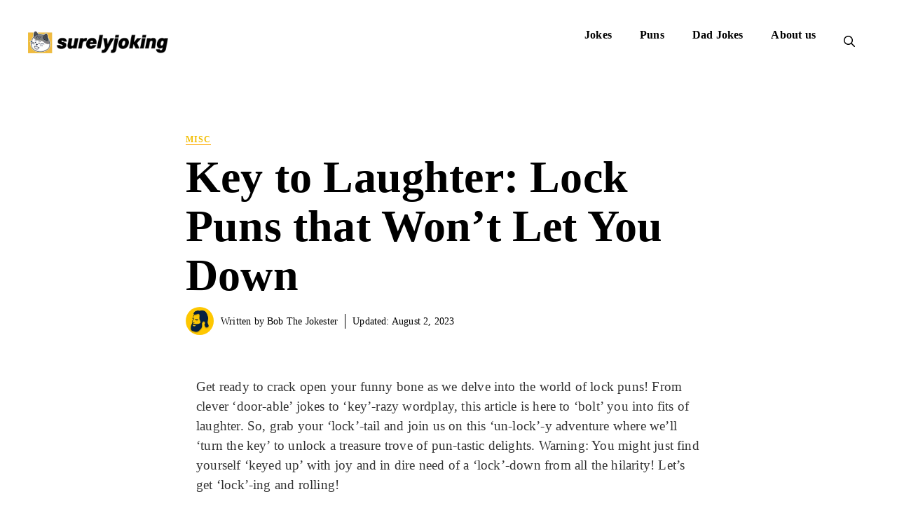

--- FILE ---
content_type: text/html; charset=UTF-8
request_url: https://surelyjoking.com/lock-puns/
body_size: 24250
content:
<!DOCTYPE html><html lang="en-US" prefix="og: https://ogp.me/ns#"><head><script data-no-optimize="1">var litespeed_docref=sessionStorage.getItem("litespeed_docref");litespeed_docref&&(Object.defineProperty(document,"referrer",{get:function(){return litespeed_docref}}),sessionStorage.removeItem("litespeed_docref"));</script> <meta charset="UTF-8"><meta name="viewport" content="width=device-width, initial-scale=1"><title>Key to Laughter: Lock Puns that Won&#039;t Let You Down</title><meta name="description" content="Get ready to crack open your funny bone as we delve into the world of lock puns!"/><meta name="robots" content="follow, index, max-snippet:-1, max-video-preview:-1, max-image-preview:large"/><link rel="canonical" href="https://surelyjoking.com/lock-puns/" /><meta property="og:locale" content="en_US" /><meta property="og:type" content="article" /><meta property="og:title" content="Key to Laughter: Lock Puns that Won&#039;t Let You Down" /><meta property="og:description" content="Get ready to crack open your funny bone as we delve into the world of lock puns!" /><meta property="og:url" content="https://surelyjoking.com/lock-puns/" /><meta property="og:site_name" content="Surely Joking" /><meta property="article:section" content="Misc" /><meta property="og:updated_time" content="2023-08-02T04:29:27+00:00" /><meta property="article:published_time" content="2023-07-27T09:56:18+00:00" /><meta property="article:modified_time" content="2023-08-02T04:29:27+00:00" /><meta name="twitter:card" content="summary_large_image" /><meta name="twitter:title" content="Key to Laughter: Lock Puns that Won&#039;t Let You Down" /><meta name="twitter:description" content="Get ready to crack open your funny bone as we delve into the world of lock puns!" /><meta name="twitter:label1" content="Written by" /><meta name="twitter:data1" content="Bob The Jokester" /><meta name="twitter:label2" content="Time to read" /><meta name="twitter:data2" content="6 minutes" /> <script type="application/ld+json" class="rank-math-schema-pro">{"@context":"https://schema.org","@graph":[{"@type":"Person","@id":"https://surelyjoking.com/#person","name":"Bob The Jokester","logo":{"@type":"ImageObject","@id":"https://surelyjoking.com/wp-content/uploads/2023/07/Dad-jokes-icon.png","@url":"https://surelyjoking.com/wp-content/uploads/2023/07/Dad-jokes-icon.png","@caption":"Bob The Jokester","@inLanguage":"en-US"},"image":{"@type":"ImageObject","@id":"https://surelyjoking.com/wp-content/uploads/2023/07/Dad-jokes-icon.png","@url":"https://surelyjoking.com/wp-content/uploads/2023/07/Dad-jokes-icon.png","@caption":"Bob The Jokester","@inLanguage":"en-US"},"sameAs":""},{"@type":"WebSite","@id":"https://surelyjoking.com/#website","url":"https://surelyjoking.com","name":"Surely Joking","publisher":{"@id":"https://surelyjoking.com/#person"},"inLanguage":"en-US"},{"@type":"BreadcrumbList","@id":"https://surelyjoking.com/lock-puns/#breadcrumb","itemListElement":[{"@type":"ListItem","position":"1","item":{"@id":"https://surelyjoking.com","name":"Home"}},{"@type":"ListItem","position":"2","item":{"@id":"https://surelyjoking.com/misc/","name":"Misc"}},{"@type":"ListItem","position":"3","item":{"@id":"https://surelyjoking.com/lock-puns/","name":"Key to Laughter: Lock Puns that Won&#8217;t Let You Down"}}]},{"@type":"WebPage","@id":"https://surelyjoking.com/lock-puns/#webpage","url":"https://surelyjoking.com/lock-puns/","name":"Key to Laughter: Lock Puns that Won&#039;t Let You Down","datePublished":"2023-07-27T09:56:18+00:00","dateModified":"2023-08-02T04:29:27+00:00","isPartOf":{"@id":"https://surelyjoking.com/#website"},"inLanguage":"en-US","breadcrumb":{"@id":"https://surelyjoking.com/lock-puns/#breadcrumb"}},{"@type":"Person","@id":"https://surelyjoking.com/author/jokingbob/","@name":"Bob The Jokester","@url":"https://surelyjoking.com/author/jokingbob/","@image":{"@type":"ImageObject","@id":"https://surelyjoking.com/wp-content/uploads/2023/07/Dad-jokes-icon.png","@url":"https://surelyjoking.com/wp-content/uploads/2023/07/Dad-jokes-icon.png","@caption":"Bob The Jokester","@inLanguage":"en-US"}},{"@type":"BlogPosting","headline":"Key to Laughter: Lock Puns that Won&#039;t Let You Down","keywords":"lock puns","datePublished":"2023-07-27T09:56:18+00:00","dateModified":"2023-08-02T04:29:27+00:00","articleSection":"Misc","author":{"@id":"https://surelyjoking.com/author/jokingbob/","name":"Bob The Jokester"},"publisher":{"@id":"https://surelyjoking.com/#person"},"description":"Get ready to crack open your funny bone as we delve into the world of lock puns!","name":"Key to Laughter: Lock Puns that Won&#039;t Let You Down","@id":"https://surelyjoking.com/lock-puns/#richSnippet","isPartOf":{"@id":"https://surelyjoking.com/lock-puns/#webpage"},"inLanguage":"en-US","mainEntityOfPage":{"@id":"https://surelyjoking.com/lock-puns/#webpage"}}]}</script> <link rel='dns-prefetch' href='//www.google.com' /><link rel="alternate" type="application/rss+xml" title="Surely joking &raquo; Feed" href="https://surelyjoking.com/feed/" /><link rel="alternate" type="application/rss+xml" title="Surely joking &raquo; Comments Feed" href="https://surelyjoking.com/comments/feed/" /><link rel="alternate" type="application/rss+xml" title="Surely joking &raquo; Key to Laughter: Lock Puns that Won&#8217;t Let You Down Comments Feed" href="https://surelyjoking.com/lock-puns/feed/" /> <script type="litespeed/javascript">window._wpemojiSettings={"baseUrl":"https:\/\/s.w.org\/images\/core\/emoji\/14.0.0\/72x72\/","ext":".png","svgUrl":"https:\/\/s.w.org\/images\/core\/emoji\/14.0.0\/svg\/","svgExt":".svg","source":{"concatemoji":"https:\/\/surelyjoking.com\/wp-includes\/js\/wp-emoji-release.min.js"}};
/*! This file is auto-generated */
!function(i,n){var o,s,e;function c(e){try{var t={supportTests:e,timestamp:(new Date).valueOf()};sessionStorage.setItem(o,JSON.stringify(t))}catch(e){}}function p(e,t,n){e.clearRect(0,0,e.canvas.width,e.canvas.height),e.fillText(t,0,0);var t=new Uint32Array(e.getImageData(0,0,e.canvas.width,e.canvas.height).data),r=(e.clearRect(0,0,e.canvas.width,e.canvas.height),e.fillText(n,0,0),new Uint32Array(e.getImageData(0,0,e.canvas.width,e.canvas.height).data));return t.every(function(e,t){return e===r[t]})}function u(e,t,n){switch(t){case"flag":return n(e,"\ud83c\udff3\ufe0f\u200d\u26a7\ufe0f","\ud83c\udff3\ufe0f\u200b\u26a7\ufe0f")?!1:!n(e,"\ud83c\uddfa\ud83c\uddf3","\ud83c\uddfa\u200b\ud83c\uddf3")&&!n(e,"\ud83c\udff4\udb40\udc67\udb40\udc62\udb40\udc65\udb40\udc6e\udb40\udc67\udb40\udc7f","\ud83c\udff4\u200b\udb40\udc67\u200b\udb40\udc62\u200b\udb40\udc65\u200b\udb40\udc6e\u200b\udb40\udc67\u200b\udb40\udc7f");case"emoji":return!n(e,"\ud83e\udef1\ud83c\udffb\u200d\ud83e\udef2\ud83c\udfff","\ud83e\udef1\ud83c\udffb\u200b\ud83e\udef2\ud83c\udfff")}return!1}function f(e,t,n){var r="undefined"!=typeof WorkerGlobalScope&&self instanceof WorkerGlobalScope?new OffscreenCanvas(300,150):i.createElement("canvas"),a=r.getContext("2d",{willReadFrequently:!0}),o=(a.textBaseline="top",a.font="600 32px Arial",{});return e.forEach(function(e){o[e]=t(a,e,n)}),o}function t(e){var t=i.createElement("script");t.src=e,t.defer=!0,i.head.appendChild(t)}"undefined"!=typeof Promise&&(o="wpEmojiSettingsSupports",s=["flag","emoji"],n.supports={everything:!0,everythingExceptFlag:!0},e=new Promise(function(e){i.addEventListener("DOMContentLiteSpeedLoaded",e,{once:!0})}),new Promise(function(t){var n=function(){try{var e=JSON.parse(sessionStorage.getItem(o));if("object"==typeof e&&"number"==typeof e.timestamp&&(new Date).valueOf()<e.timestamp+604800&&"object"==typeof e.supportTests)return e.supportTests}catch(e){}return null}();if(!n){if("undefined"!=typeof Worker&&"undefined"!=typeof OffscreenCanvas&&"undefined"!=typeof URL&&URL.createObjectURL&&"undefined"!=typeof Blob)try{var e="postMessage("+f.toString()+"("+[JSON.stringify(s),u.toString(),p.toString()].join(",")+"));",r=new Blob([e],{type:"text/javascript"}),a=new Worker(URL.createObjectURL(r),{name:"wpTestEmojiSupports"});return void(a.onmessage=function(e){c(n=e.data),a.terminate(),t(n)})}catch(e){}c(n=f(s,u,p))}t(n)}).then(function(e){for(var t in e)n.supports[t]=e[t],n.supports.everything=n.supports.everything&&n.supports[t],"flag"!==t&&(n.supports.everythingExceptFlag=n.supports.everythingExceptFlag&&n.supports[t]);n.supports.everythingExceptFlag=n.supports.everythingExceptFlag&&!n.supports.flag,n.DOMReady=!1,n.readyCallback=function(){n.DOMReady=!0}}).then(function(){return e}).then(function(){var e;n.supports.everything||(n.readyCallback(),(e=n.source||{}).concatemoji?t(e.concatemoji):e.wpemoji&&e.twemoji&&(t(e.twemoji),t(e.wpemoji)))}))}((window,document),window._wpemojiSettings)</script> <link data-optimized="2" rel="stylesheet" href="https://surelyjoking.com/wp-content/litespeed/css/ce4db9664255fa774740efc4d3cdae17.css?ver=0cf8d" /> <script type="litespeed/javascript" data-src="https://surelyjoking.com/wp-includes/js/jquery/jquery.min.js" id="jquery-core-js"></script> <link rel="https://api.w.org/" href="https://surelyjoking.com/wp-json/" /><link rel="alternate" type="application/json" href="https://surelyjoking.com/wp-json/wp/v2/posts/3128" /><link rel="EditURI" type="application/rsd+xml" title="RSD" href="https://surelyjoking.com/xmlrpc.php?rsd" /><link rel="alternate" type="application/json+oembed" href="https://surelyjoking.com/wp-json/oembed/1.0/embed?url=https%3A%2F%2Fsurelyjoking.com%2Flock-puns%2F" /><link rel="alternate" type="text/xml+oembed" href="https://surelyjoking.com/wp-json/oembed/1.0/embed?url=https%3A%2F%2Fsurelyjoking.com%2Flock-puns%2F&#038;format=xml" /><link rel="pingback" href="https://surelyjoking.com/xmlrpc.php">
 <script type="litespeed/javascript">(function(w,d,s,l,i){w[l]=w[l]||[];w[l].push({'gtm.start':new Date().getTime(),event:'gtm.js'});var f=d.getElementsByTagName(s)[0],j=d.createElement(s),dl=l!='dataLayer'?'&l='+l:'';j.async=!0;j.src='https://www.googletagmanager.com/gtm.js?id='+i+dl;f.parentNode.insertBefore(j,f)})(window,document,'script','dataLayer','GTM-WZ6P8QN2')</script> <link rel="icon" href="https://surelyjoking.com/wp-content/uploads/2023/07/cropped-Favicon_SurelyJoking-32x32.png" sizes="32x32" /><link rel="icon" href="https://surelyjoking.com/wp-content/uploads/2023/07/cropped-Favicon_SurelyJoking-192x192.png" sizes="192x192" /><link rel="apple-touch-icon" href="https://surelyjoking.com/wp-content/uploads/2023/07/cropped-Favicon_SurelyJoking-180x180.png" /><meta name="msapplication-TileImage" content="https://surelyjoking.com/wp-content/uploads/2023/07/cropped-Favicon_SurelyJoking-270x270.png" /></head><body data-rsssl=1 class="post-template-default single single-post postid-3128 single-format-standard wp-custom-logo wp-embed-responsive post-image-above-header post-image-aligned-center slideout-enabled slideout-mobile sticky-menu-slide both-sidebars nav-float-right one-container nav-search-enabled header-aligned-left dropdown-hover" itemtype="https://schema.org/Blog" itemscope>
<noscript><iframe data-lazyloaded="1" src="about:blank" data-litespeed-src="https://www.googletagmanager.com/ns.html?id=GTM-WZ6P8QN2"
height="0" width="0" style="display:none;visibility:hidden"></iframe></noscript>
<a class="screen-reader-text skip-link" href="#content" title="Skip to content">Skip to content</a><header class="site-header has-inline-mobile-toggle" id="masthead" aria-label="Site"  itemtype="https://schema.org/WPHeader" itemscope><div class="inside-header grid-container"><div class="site-logo">
<a href="https://surelyjoking.com/" rel="home">
<img data-lazyloaded="1" src="[data-uri]" class="header-image is-logo-image" alt="Surely joking" data-src="https://surelyjoking.com/wp-content/uploads/2023/07/Logo_SurelyJoking_500px-2.png" data-srcset="https://surelyjoking.com/wp-content/uploads/2023/07/Logo_SurelyJoking_500px-2.png 1x, https://surelyjoking.com/wp-content/uploads/2023/07/Logo_SurelyJoking_500px-2.png 2x" width="500" height="79" />
</a></div><nav class="main-navigation mobile-menu-control-wrapper" id="mobile-menu-control-wrapper" aria-label="Mobile Toggle"><div class="menu-bar-items"><span class="menu-bar-item search-item"><a aria-label="Open Search Bar" href="#"><span class="gp-icon icon-search"><svg viewBox="0 0 512 512" aria-hidden="true" xmlns="http://www.w3.org/2000/svg" width="1em" height="1em"><path fill-rule="evenodd" clip-rule="evenodd" d="M208 48c-88.366 0-160 71.634-160 160s71.634 160 160 160 160-71.634 160-160S296.366 48 208 48zM0 208C0 93.125 93.125 0 208 0s208 93.125 208 208c0 48.741-16.765 93.566-44.843 129.024l133.826 134.018c9.366 9.379 9.355 24.575-.025 33.941-9.379 9.366-24.575 9.355-33.941-.025L337.238 370.987C301.747 399.167 256.839 416 208 416 93.125 416 0 322.875 0 208z" /></svg><svg viewBox="0 0 512 512" aria-hidden="true" xmlns="http://www.w3.org/2000/svg" width="1em" height="1em"><path d="M71.029 71.029c9.373-9.372 24.569-9.372 33.942 0L256 222.059l151.029-151.03c9.373-9.372 24.569-9.372 33.942 0 9.372 9.373 9.372 24.569 0 33.942L289.941 256l151.03 151.029c9.372 9.373 9.372 24.569 0 33.942-9.373 9.372-24.569 9.372-33.942 0L256 289.941l-151.029 151.03c-9.373 9.372-24.569 9.372-33.942 0-9.372-9.373-9.372-24.569 0-33.942L222.059 256 71.029 104.971c-9.372-9.373-9.372-24.569 0-33.942z" /></svg></span></a></span></div>		<button data-nav="site-navigation" class="menu-toggle" aria-controls="generate-slideout-menu" aria-expanded="false">
<span class="gp-icon icon-menu-bars"><svg viewBox="0 0 512 512" aria-hidden="true" xmlns="http://www.w3.org/2000/svg" width="1em" height="1em"><path d="M0 96c0-13.255 10.745-24 24-24h464c13.255 0 24 10.745 24 24s-10.745 24-24 24H24c-13.255 0-24-10.745-24-24zm0 160c0-13.255 10.745-24 24-24h464c13.255 0 24 10.745 24 24s-10.745 24-24 24H24c-13.255 0-24-10.745-24-24zm0 160c0-13.255 10.745-24 24-24h464c13.255 0 24 10.745 24 24s-10.745 24-24 24H24c-13.255 0-24-10.745-24-24z" /></svg><svg viewBox="0 0 512 512" aria-hidden="true" xmlns="http://www.w3.org/2000/svg" width="1em" height="1em"><path d="M71.029 71.029c9.373-9.372 24.569-9.372 33.942 0L256 222.059l151.029-151.03c9.373-9.372 24.569-9.372 33.942 0 9.372 9.373 9.372 24.569 0 33.942L289.941 256l151.03 151.029c9.372 9.373 9.372 24.569 0 33.942-9.373 9.372-24.569 9.372-33.942 0L256 289.941l-151.029 151.03c-9.373 9.372-24.569 9.372-33.942 0-9.372-9.373-9.372-24.569 0-33.942L222.059 256 71.029 104.971c-9.372-9.373-9.372-24.569 0-33.942z" /></svg></span><span class="screen-reader-text">Menu</span>		</button></nav><nav class="main-navigation nav-align-center has-menu-bar-items sub-menu-right" id="site-navigation" aria-label="Primary"  itemtype="https://schema.org/SiteNavigationElement" itemscope><div class="inside-navigation grid-container"><form method="get" class="search-form navigation-search" action="https://surelyjoking.com/">
<input type="search" class="search-field" value="" name="s" title="Search" /></form>				<button class="menu-toggle" aria-controls="generate-slideout-menu" aria-expanded="false">
<span class="gp-icon icon-menu-bars"><svg viewBox="0 0 512 512" aria-hidden="true" xmlns="http://www.w3.org/2000/svg" width="1em" height="1em"><path d="M0 96c0-13.255 10.745-24 24-24h464c13.255 0 24 10.745 24 24s-10.745 24-24 24H24c-13.255 0-24-10.745-24-24zm0 160c0-13.255 10.745-24 24-24h464c13.255 0 24 10.745 24 24s-10.745 24-24 24H24c-13.255 0-24-10.745-24-24zm0 160c0-13.255 10.745-24 24-24h464c13.255 0 24 10.745 24 24s-10.745 24-24 24H24c-13.255 0-24-10.745-24-24z" /></svg><svg viewBox="0 0 512 512" aria-hidden="true" xmlns="http://www.w3.org/2000/svg" width="1em" height="1em"><path d="M71.029 71.029c9.373-9.372 24.569-9.372 33.942 0L256 222.059l151.029-151.03c9.373-9.372 24.569-9.372 33.942 0 9.372 9.373 9.372 24.569 0 33.942L289.941 256l151.03 151.029c9.372 9.373 9.372 24.569 0 33.942-9.373 9.372-24.569 9.372-33.942 0L256 289.941l-151.029 151.03c-9.373 9.372-24.569 9.372-33.942 0-9.372-9.373-9.372-24.569 0-33.942L222.059 256 71.029 104.971c-9.372-9.373-9.372-24.569 0-33.942z" /></svg></span><span class="screen-reader-text">Menu</span>				</button><div id="primary-menu" class="main-nav"><ul id="menu-primary-menu" class=" menu sf-menu"><li id="menu-item-2028" class="menu-item menu-item-type-taxonomy menu-item-object-category menu-item-2028"><a href="https://surelyjoking.com/jokes/">Jokes</a></li><li id="menu-item-2029" class="menu-item menu-item-type-taxonomy menu-item-object-category menu-item-2029"><a href="https://surelyjoking.com/puns/">Puns</a></li><li id="menu-item-2032" class="menu-item menu-item-type-taxonomy menu-item-object-category menu-item-2032"><a href="https://surelyjoking.com/dad-jokes/">Dad Jokes</a></li><li id="menu-item-2772" class="menu-item menu-item-type-post_type menu-item-object-page menu-item-2772"><a href="https://surelyjoking.com/about-us/">About us</a></li></ul></div><div class="menu-bar-items"><span class="menu-bar-item search-item"><a aria-label="Open Search Bar" href="#"><span class="gp-icon icon-search"><svg viewBox="0 0 512 512" aria-hidden="true" xmlns="http://www.w3.org/2000/svg" width="1em" height="1em"><path fill-rule="evenodd" clip-rule="evenodd" d="M208 48c-88.366 0-160 71.634-160 160s71.634 160 160 160 160-71.634 160-160S296.366 48 208 48zM0 208C0 93.125 93.125 0 208 0s208 93.125 208 208c0 48.741-16.765 93.566-44.843 129.024l133.826 134.018c9.366 9.379 9.355 24.575-.025 33.941-9.379 9.366-24.575 9.355-33.941-.025L337.238 370.987C301.747 399.167 256.839 416 208 416 93.125 416 0 322.875 0 208z" /></svg><svg viewBox="0 0 512 512" aria-hidden="true" xmlns="http://www.w3.org/2000/svg" width="1em" height="1em"><path d="M71.029 71.029c9.373-9.372 24.569-9.372 33.942 0L256 222.059l151.029-151.03c9.373-9.372 24.569-9.372 33.942 0 9.372 9.373 9.372 24.569 0 33.942L289.941 256l151.03 151.029c9.372 9.373 9.372 24.569 0 33.942-9.373 9.372-24.569 9.372-33.942 0L256 289.941l-151.029 151.03c-9.373 9.372-24.569 9.372-33.942 0-9.372-9.373-9.372-24.569 0-33.942L222.059 256 71.029 104.971c-9.372-9.373-9.372-24.569 0-33.942z" /></svg></span></a></span></div></div></nav></div></header><div class="gb-container gb-container-7cb8f23a page-hero-block"><div class="gb-container gb-container-8fdba2ed"><div class="gb-container gb-container-862c047f"><p class="gb-headline gb-headline-46cf00dc gb-headline-text dynamic-term-class"><span class="post-term-item term-misc"><a href="https://surelyjoking.com/misc/">Misc</a></span></p><h1 class="gb-headline gb-headline-ba73f7d8 gb-headline-text">Key to Laughter: Lock Puns that Won&#8217;t Let You Down</h1><div class="gb-container gb-container-b83a6043"><div class="gb-container gb-container-253701c8"><figure class="gb-block-image gb-block-image-5fe0d4db"><a href="https://surelyjoking.com/author/jokingbob/"><img data-lazyloaded="1" src="[data-uri]" alt='' data-src='https://surelyjoking.com/wp-content/uploads/2023/07/Dad-jokes-icon.png' data-srcset='https://surelyjoking.com/wp-content/uploads/2023/07/Dad-jokes-icon.png 2x' class='avatar avatar-40 photo avatar-default gb-image-5fe0d4db' height='40' width='40' decoding='async'/></a></figure><div class="gb-grid-wrapper gb-grid-wrapper-628b4c43"><div class="gb-grid-column gb-grid-column-5d04ba48"><div class="gb-container gb-container-5d04ba48 inline-post-meta-area"><div class="gb-inside-container"><p class="gb-headline gb-headline-7af69388 gb-headline-text author-name">Written by <a href="https://surelyjoking.com/author/jokingbob/">Bob The Jokester</a></p><p class="gb-headline gb-headline-f06c3383 gb-headline-text date_plus_sources">Updated: <time class="entry-date updated-date" datetime="2023-08-02T04:29:27+00:00">August 2, 2023</time></p></div></div></div></div></div></div></div><div class="gb-container gb-container-efa2e9db hide-on-tablet"></div></div></div><div class="site grid-container container hfeed" id="page"><div class="site-content" id="content"><div class="content-area" id="primary"><main class="site-main" id="main"><article id="post-3128" class="post-3128 post type-post status-publish format-standard hentry category-misc author-jokingbob" itemtype="https://schema.org/CreativeWork" itemscope><div class="inside-article"><div class="entry-content" itemprop="text"><p>Get ready to crack open your funny bone as we delve into the world of lock puns! From clever &#8216;door-able&#8217; jokes to &#8216;key&#8217;-razy wordplay, this article is here to &#8216;bolt&#8217; you into fits of laughter. So, grab your &#8216;lock&#8217;-tail and join us on this &#8216;un-lock&#8217;-y adventure where we&#8217;ll &#8216;turn the key&#8217; to unlock a treasure trove of pun-tastic delights. Warning: You might just find yourself &#8216;keyed up&#8217; with joy and in dire need of a &#8216;lock&#8217;-down from all the hilarity! Let&#8217;s get &#8216;lock&#8217;-ing and rolling!</p><ol><li>Why did the key break up with the lock? It said, &#8220;You&#8217;re just too clingy!&#8221;</li><li>Why don’t locks ever go on vacation? They&#8217;re always too busy working!</li><li>What do locks wear to formal events? Key-ties!</li><li>Why was the lock so good at basketball? It always had the perfect &#8220;combination&#8221;!</li><li>How do locks communicate? They just &#8220;click&#8221;!</li><li>Why was the lock feeling down? Because its life had too many ups and &#8220;downs&#8221;!</li><li>What do you call a lock that can sing? A &#8220;lock-star&#8221;!</li><li>What do you call a lock that went to college? A master lock!</li><li>Why was the lock feeling guilty? It had too many &#8220;skeletons in the closet&#8221;!</li><li>Why did the lock go to therapy? It had &#8220;key&#8221; issues!</li><li>Why was the lock always so relaxed? It always knew how to &#8220;unwind&#8221;!</li><li>Why did the lock get in trouble at school? It kept getting into &#8220;key&#8221; mischief!</li><li>How does a lock confess its love? It says, &#8220;You hold the &#8216;key&#8217; to my heart!&#8221;</li><li>Why did the lock go to the gym? It wanted to get &#8220;key-fit&#8221;!</li><li>Why don&#8217;t locks make good secret keepers? Because a key can always get them to spill!</li><li>What&#8217;s a lock&#8217;s favorite movie? &#8220;Key-tanic&#8221;!</li><li>Why do locks hate jokes? They always find them &#8220;key-ny&#8221;!</li><li>Why was the lock always so confident? It never had any &#8220;self-doubt&#8221;!</li><li>Why was the lock so popular at the party? Because it was always &#8220;unlocking&#8221; fun times!</li><li>What do locks eat for breakfast? &#8220;Key-sadillas&#8221;!</li><li>Why was the lock a good detective? It always &#8220;cracked&#8221; the case!</li><li>Why was the lock good at poker? It always had a poker &#8220;face&#8221;!</li><li>What do you call a lock that doesn&#8217;t work? A &#8220;deadbolt&#8221;!</li><li>Why did the lock go to the doctor? It had a &#8220;key-ring&#8221; in its stomach!</li><li>Why did the lock win the race? It was always &#8220;key-ping&#8221; up!</li><li>What do you call a lock with a sense of humor? A &#8220;joke-key&#8221;!</li><li>Why do locks make poor comedians? They always &#8220;fumble&#8221; their punchlines!</li><li>What&#8217;s a lock&#8217;s favorite band? The &#8220;Key-th&#8221;!</li><li>Why do locks hate math? Too many &#8220;problems&#8221; to solve!</li><li>What do locks use to take notes? &#8220;Key-boards&#8221;!</li><li>Why did the lock feel lonely? Because it was a &#8220;key-less&#8221; lock!</li><li>What do you call a lock that can&#8217;t be picked? A &#8220;lock-tight&#8221; lock!</li><li>Why did the locksmith go to school? To &#8220;unlock&#8221; his potential!</li><li>What do you call a lock that&#8217;s always late? A &#8220;time-lock&#8221;!</li><li>Why did the lock go to the doctor? It had a &#8220;key-hole&#8221;!</li><li>What do you call a lock that&#8217;s always on vacation? A &#8220;pad-lock&#8221;!</li><li>Why did the lock go to the gym? It wanted to &#8220;bulk up&#8221; its security!</li><li>What do you call a lock that&#8217;s always happy? A &#8220;smile-lock&#8221;!</li><li>Why did the lock go to the therapist? It had a &#8220;security&#8221; complex!</li><li>What do you call a lock that&#8217;s always sad? A &#8220;frown-lock&#8221;!</li><li>Why did the lock go to the library? It wanted to &#8220;check out&#8221; some security measures!</li><li>What do you call a lock that&#8217;s always hungry? A &#8220;combo-meal&#8221; lock!</li><li>Why did the lock go to the bank? It wanted to &#8220;deposit&#8221; its security!</li><li>What do you call a lock that&#8217;s always tired? A &#8220;lock-down&#8221; lock!</li><li>Why did the lock go to the park? It wanted to &#8220;lock&#8221; up some fresh air!</li><li>What do you call a lock that&#8217;s always angry? A &#8220;rage-lock&#8221;!</li><li>Why did the lock go to the gym? It wanted to &#8220;work out&#8221; its security muscles!</li><li>What do you call a lock that&#8217;s always cold? A &#8220;frost-lock&#8221;!</li><li>Why did the lock go to the spa? It wanted to &#8220;relax&#8221; its security!</li><li>What do you call a lock that&#8217;s always late for work? A &#8220;clock-lock&#8221;!</li><li>Why did the lock go to the beauty salon? It wanted to &#8220;lock&#8221; its best!</li><li>What do you call a lock that&#8217;s always forgetful? A &#8220;memory-lock&#8221;!</li><li>Why did the lock go to the beach? It wanted to &#8220;lock&#8221; up some sun!</li><li>What do you call a lock that&#8217;s always confused? A &#8220;puzzle-lock&#8221;!</li><li>Why did the lock go to the bar? It wanted to &#8220;lock&#8221; up some drinks!</li><li>What do you call a lock that&#8217;s always happy to see you? A &#8220;welcome-lock&#8221;!</li><li>Why did the lock go to the tailor? It wanted a &#8220;custom-fit&#8221; security!</li><li>What do you call a lock that&#8217;s always on vacation in Hawaii? A &#8220;hula-lock&#8221;!</li><li>Why did the lock go to the pet store? It wanted to &#8220;lock&#8221; up a guard dog!</li><li>What do you call a lock that&#8217;s always telling jokes? A &#8220;laugh-lock&#8221;!</li><li>Why did the lock go to the movie theater? It wanted to &#8220;lock&#8221; up some entertainment!</li><li>What do you call a lock that&#8217;s always in a rush? A &#8220;quick-lock&#8221;!</li><li>Why did the lock go to the doctor? It had a &#8220;security&#8221; issue!</li><li>What do you call a lock that&#8217;s always on the move? A &#8220;travel-lock&#8221;!</li><li>Why did the lock go to the zoo? It wanted to &#8220;lock&#8221; up some wild animals!</li><li>What do you call a lock that&#8217;s always in a bad mood? A &#8220;grump-lock&#8221;!</li><li>Why did the lock go to the restaurant? It wanted to &#8220;lock&#8221; up some tasty food!</li><li>What do you call a lock that&#8217;s always playing pranks? A &#8220;joke-lock&#8221;!</li><li>Why did the lock go to the concert? It wanted to &#8220;lock&#8221; up some good music!</li><li>What do you call a lock that&#8217;s always in a hurry? A &#8220;fast-lock&#8221;!</li></ol><h2 class="wp-block-heading">Lock Puns</h2><p>Lock puns are a great way to add some humor to a conversation or to lighten the mood in a serious situation. These puns are based on the word &#8220;lock&#8221; and can be used in a variety of contexts, from security to fashion to travel.</p><p>One interesting thing about lock puns is that they often play on the multiple meanings of the word &#8220;lock.&#8221; For example, a lock can refer to a device that secures something, but it can also refer to a hairstyle or a type of fabric. This allows for a wide range of puns that can be used in different situations.</p><p>Another interesting thing about lock puns is that they can be used to make serious topics more lighthearted. For example, if someone is worried about the security of their home, a lock pun can help to ease their fears and make them feel more comfortable. Similarly, if someone is going through a difficult time, a lock pun can help to lift their spirits and make them smile.</p><p>Lock puns can also be used in marketing and advertising. For example, a company that sells locks could use a pun in their advertising to make their product more memorable and to stand out from the competition. This can be especially effective in industries that are traditionally seen as boring or unexciting.</p><p>Overall, lock puns are a fun and creative way to add some humor to a conversation or to make a serious topic more lighthearted. They can be used in a variety of contexts and can be a great way to connect with others and to make them smile. So the next time you need to lighten the mood or add some humor to a conversation, consider using a lock pun!</p></div><footer class="entry-meta" aria-label="Entry meta">
<span class="cat-links"><span class="gp-icon icon-categories"><svg viewBox="0 0 512 512" aria-hidden="true" xmlns="http://www.w3.org/2000/svg" width="1em" height="1em"><path d="M0 112c0-26.51 21.49-48 48-48h110.014a48 48 0 0143.592 27.907l12.349 26.791A16 16 0 00228.486 128H464c26.51 0 48 21.49 48 48v224c0 26.51-21.49 48-48 48H48c-26.51 0-48-21.49-48-48V112z" /></svg></span><span class="screen-reader-text">Categories </span><a href="https://surelyjoking.com/misc/" rel="category tag">Misc</a></span></footer></div></article><div class="comments-area"><div class="wpdiscuz_top_clearing"></div><div id='comments' class='comments-area'><div id='respond' style='width: 0;height: 0;clear: both;margin: 0;padding: 0;'></div><div id="wpdcom" class="wpdiscuz_unauth wpd-default wpd-layout-1 wpd-comments-open"><div class="wc_social_plugin_wrapper"></div><div class="wpd-form-wrap"><div class="wpd-form-head"><div class="wpd-sbs-toggle">
<i class="far fa-envelope"></i> <span class="wpd-sbs-title">Subscribe</span> <i class="fas fa-caret-down"></i></div><div class="wpd-auth"><div class="wpd-login">
<a rel="nofollow" href="https://surelyjoking.com/wp-login.php?redirect_to=https%3A%2F%2Fsurelyjoking.com%2Flock-puns%2F"><i class='fas fa-sign-in-alt'></i> Login</a></div></div></div><div class="wpdiscuz-subscribe-bar wpdiscuz-hidden"><form action="https://surelyjoking.com/wp-admin/admin-ajax.php?action=wpdAddSubscription" method="post" id="wpdiscuz-subscribe-form"><div class="wpdiscuz-subscribe-form-intro">Notify of</div><div class="wpdiscuz-subscribe-form-option" style="width:40%;">
<select class="wpdiscuz_select" name="wpdiscuzSubscriptionType" ><option value="post">new follow-up comments</option><option value="all_comment" >new replies to my comments</option>
</select></div><div class="wpdiscuz-item wpdiscuz-subscribe-form-email">
<input  class="email" type="email" name="wpdiscuzSubscriptionEmail" required="required" value="" placeholder="Email"/></div><div class="wpdiscuz-subscribe-form-button">
<input id="wpdiscuz_subscription_button" class="wpd-prim-button wpd_not_clicked" type="submit" value="&rsaquo;" name="wpdiscuz_subscription_button" /></div>
<input type="hidden" id="wpdiscuz_subscribe_form_nonce" name="wpdiscuz_subscribe_form_nonce" value="4e1692c81f" /><input type="hidden" name="_wp_http_referer" value="/lock-puns/" /></form></div><div class="wpd-form wpd-form-wrapper wpd-main-form-wrapper" id='wpd-main-form-wrapper-0_0'><form  method="post" enctype="multipart/form-data" data-uploading="false" class="wpd_comm_form wpd_main_comm_form"                ><div class="wpd-field-comment"><div class="wpdiscuz-item wc-field-textarea"><div class="wpdiscuz-textarea-wrap wpd-txt"><div class="wpd-avatar">
<img data-lazyloaded="1" src="[data-uri]" alt='guest' data-src='https://surelyjoking.com/wp-content/litespeed/avatar/779a08cddaefc74224ba8eb814e7ed43.jpg?ver=1768870816' data-srcset='https://surelyjoking.com/wp-content/litespeed/avatar/1ee638eda51f757d268e69d5edffb4d2.jpg?ver=1768870816 2x' class='avatar avatar-56 photo avatar-default' height='56' width='56' decoding='async'/></div><div class="wpd-textarea-wrap"><div id="wpd-editor-char-counter-0_0"
class="wpd-editor-char-counter"></div>
<label style="display: none;" for="wc-textarea-0_0">Label</label><textarea
                        id="wc-textarea-0_0"   placeholder="Be the First to Comment!"
                        aria-label="Be the First to Comment!" name="wc_comment"
                        class="wc_comment wpd-field"></textarea></div><div class="wpd-editor-buttons-right">
<span class='wmu-upload-wrap' wpd-tooltip='Attach an image to this comment' wpd-tooltip-position='left'><label class='wmu-add'><i class='far fa-image'></i><input style='display:none;' class='wmu-add-files' type='file' name='wmu_files[]'  accept='image/*'/></label></span></div></div></div></div><div class="wpd-form-foot" style='display:none;'><div class="wpdiscuz-textarea-foot"><div class="wpdiscuz-button-actions"><div class='wmu-action-wrap'><div class='wmu-tabs wmu-images-tab wmu-hide'></div></div></div></div><div class="wpd-form-row"><div class="wpd-form-col-left"><div class="wpdiscuz-item wc_name-wrapper wpd-has-icon"><div class="wpd-field-icon"><i class="fas fa-user"></i></div>
<input id="wc_name-0_0" value="" required='required' aria-required='true' class="wc_name wpd-field" type="text" name="wc_name" placeholder="Name*" maxlength="50" pattern='.{5,50}' title="">
<label for="wc_name-0_0" class="wpdlb">Name*</label></div><div class="wpdiscuz-item wc_email-wrapper wpd-has-icon"><div class="wpd-field-icon"><i class="fas fa-at"></i></div>
<input id="wc_email-0_0" value="" required='required' aria-required='true' class="wc_email wpd-field" type="email" name="wc_email" placeholder="Email*" />
<label for="wc_email-0_0" class="wpdlb">Email*</label></div></div><div class="wpd-form-col-right"><div class="wpd-field-captcha wpdiscuz-item"><div class="wpdiscuz-recaptcha" id='wpdiscuz-recaptcha-0_0'></div>
<input id='wpdiscuz-recaptcha-field-0_0' type='hidden' name='wc_captcha' value="" required="required" aria-required='true' class="wpdiscuz_reset"/><div class="clearfix"></div></div><div class="wc-field-submit">
<label class="wpd_label" wpd-tooltip="Notify of new replies to this comment">
<input id="wc_notification_new_comment-0_0" class="wc_notification_new_comment-0_0 wpd_label__checkbox" value="comment" type="checkbox" name="wpdiscuz_notification_type" />
<span class="wpd_label__text">
<span class="wpd_label__check">
<i class="fas fa-bell wpdicon wpdicon-on"></i>
<i class="fas fa-bell-slash wpdicon wpdicon-off"></i>
</span>
</span>
</label>
<input id="wpd-field-submit-0_0" class="wc_comm_submit wpd_not_clicked wpd-prim-button" type="submit" name="submit" value="Post Comment" /></div></div><div class="clearfix"></div></div></div>
<input type="hidden" class="wpdiscuz_unique_id" value="0_0"
name="wpdiscuz_unique_id"></form></div><div id="wpdiscuz_hidden_secondary_form" style="display: none;"><div class="wpd-form wpd-form-wrapper wpd-secondary-form-wrapper" id='wpd-secondary-form-wrapper-wpdiscuzuniqueid' style='display: none;'><div class="wpd-secondary-forms-social-content"></div><div class="clearfix"></div><form  method="post" enctype="multipart/form-data" data-uploading="false" class="wpd_comm_form wpd-secondary-form-wrapper"                ><div class="wpd-field-comment"><div class="wpdiscuz-item wc-field-textarea"><div class="wpdiscuz-textarea-wrap wpd-txt"><div class="wpd-avatar">
<img data-lazyloaded="1" src="[data-uri]" alt='guest' data-src='https://surelyjoking.com/wp-content/litespeed/avatar/779a08cddaefc74224ba8eb814e7ed43.jpg?ver=1768870816' data-srcset='https://surelyjoking.com/wp-content/litespeed/avatar/1ee638eda51f757d268e69d5edffb4d2.jpg?ver=1768870816 2x' class='avatar avatar-56 photo avatar-default' height='56' width='56' decoding='async'/></div><div class="wpd-textarea-wrap"><div id="wpd-editor-char-counter-wpdiscuzuniqueid"
class="wpd-editor-char-counter"></div>
<label style="display: none;" for="wc-textarea-wpdiscuzuniqueid">Label</label><textarea
                        id="wc-textarea-wpdiscuzuniqueid"   placeholder="Join the discussion"
                        aria-label="Join the discussion" name="wc_comment"
                        class="wc_comment wpd-field"></textarea></div><div class="wpd-editor-buttons-right">
<span class='wmu-upload-wrap' wpd-tooltip='Attach an image to this comment' wpd-tooltip-position='left'><label class='wmu-add'><i class='far fa-image'></i><input style='display:none;' class='wmu-add-files' type='file' name='wmu_files[]'  accept='image/*'/></label></span></div></div></div></div><div class="wpd-form-foot" style='display:none;'><div class="wpdiscuz-textarea-foot"><div class="wpdiscuz-button-actions"><div class='wmu-action-wrap'><div class='wmu-tabs wmu-images-tab wmu-hide'></div></div></div></div><div class="wpd-form-row"><div class="wpd-form-col-left"><div class="wpdiscuz-item wc_name-wrapper wpd-has-icon"><div class="wpd-field-icon"><i class="fas fa-user"></i></div>
<input id="wc_name-wpdiscuzuniqueid" value="" required='required' aria-required='true' class="wc_name wpd-field" type="text" name="wc_name" placeholder="Name*" maxlength="50" pattern='.{5,50}' title="">
<label for="wc_name-wpdiscuzuniqueid" class="wpdlb">Name*</label></div><div class="wpdiscuz-item wc_email-wrapper wpd-has-icon"><div class="wpd-field-icon"><i class="fas fa-at"></i></div>
<input id="wc_email-wpdiscuzuniqueid" value="" required='required' aria-required='true' class="wc_email wpd-field" type="email" name="wc_email" placeholder="Email*" />
<label for="wc_email-wpdiscuzuniqueid" class="wpdlb">Email*</label></div></div><div class="wpd-form-col-right"><div class="wpd-field-captcha wpdiscuz-item"><div class="wpdiscuz-recaptcha" id='wpdiscuz-recaptcha-wpdiscuzuniqueid'></div>
<input id='wpdiscuz-recaptcha-field-wpdiscuzuniqueid' type='hidden' name='wc_captcha' value="" required="required" aria-required='true' class="wpdiscuz_reset"/><div class="clearfix"></div></div><div class="wc-field-submit">
<label class="wpd_label" wpd-tooltip="Notify of new replies to this comment">
<input id="wc_notification_new_comment-wpdiscuzuniqueid" class="wc_notification_new_comment-wpdiscuzuniqueid wpd_label__checkbox" value="comment" type="checkbox" name="wpdiscuz_notification_type" />
<span class="wpd_label__text">
<span class="wpd_label__check">
<i class="fas fa-bell wpdicon wpdicon-on"></i>
<i class="fas fa-bell-slash wpdicon wpdicon-off"></i>
</span>
</span>
</label>
<input id="wpd-field-submit-wpdiscuzuniqueid" class="wc_comm_submit wpd_not_clicked wpd-prim-button" type="submit" name="submit" value="Post Comment" /></div></div><div class="clearfix"></div></div></div>
<input type="hidden" class="wpdiscuz_unique_id" value="wpdiscuzuniqueid"
name="wpdiscuz_unique_id"></form></div></div></div><div id="wpd-threads" class="wpd-thread-wrapper"><div class="wpd-thread-head"><div class="wpd-thread-info " data-comments-count="0">
<span class='wpdtc' title='0'>0</span> Comments</div><div class="wpd-space"></div><div class="wpd-thread-filter"><div class="wpd-filter wpdf-reacted wpd_not_clicked" wpd-tooltip="Most reacted comment"><i class="fas fa-bolt"></i></div><div class="wpd-filter wpdf-hottest wpd_not_clicked" wpd-tooltip="Hottest comment thread"><i class="fas fa-fire"></i></div></div></div><div class="wpd-comment-info-bar"><div class="wpd-current-view"><i class="fas fa-quote-left"></i> Inline Feedbacks</div><div class="wpd-filter-view-all">View all comments</div></div><div class="wpd-thread-list"><div class="wpdiscuz-comment-pagination"></div></div></div></div></div><div id="wpdiscuz-loading-bar" class="wpdiscuz-loading-bar-unauth"></div><div id="wpdiscuz-comment-message" class="wpdiscuz-comment-message-unauth"></div></div></main></div><div class="widget-area sidebar is-left-sidebar" id="left-sidebar"><div class="inside-left-sidebar"><aside id="block-10" class="widget inner-padding widget_block"><p></p></aside></div></div><div class="widget-area sidebar is-right-sidebar" id="right-sidebar"><div class="inside-right-sidebar"></div></div></div></div><div class="gb-container gb-container-aadd0a6f featured-navigation"><div class="gb-container gb-container-28dc95e8"><h3 class="gb-headline gb-headline-d0b4346d gb-headline-text">Related articles</h3><div class="gb-grid-wrapper gb-grid-wrapper-54cd2356 my-query gb-query-loop-wrapper"><div class="gb-grid-column gb-grid-column-dad28622 gb-query-loop-item post-3400 post type-post status-publish format-standard hentry category-puns author-jokingbob"><div class="gb-container gb-container-dad28622 related-articles"><div class="gb-container gb-container-5a53f6a1"><h6 class="gb-headline gb-headline-68c2c605 gb-headline-text dynamic-term-class"><span class="post-term-item term-puns"><a href="https://surelyjoking.com/puns/">Puns</a></span></h6><h3 class="gb-headline gb-headline-2f3b739d gb-headline-text"><a href="https://surelyjoking.com/space-puns/">Space Puns</a></h3></div></div></div><div class="gb-grid-column gb-grid-column-dad28622 gb-query-loop-item post-3120 post type-post status-publish format-standard hentry category-misc author-jokingbob"><div class="gb-container gb-container-dad28622 related-articles"><div class="gb-container gb-container-5a53f6a1"><h6 class="gb-headline gb-headline-68c2c605 gb-headline-text dynamic-term-class"><span class="post-term-item term-misc"><a href="https://surelyjoking.com/misc/">Misc</a></span></h6><h3 class="gb-headline gb-headline-2f3b739d gb-headline-text"><a href="https://surelyjoking.com/rope-puns/">Tie the Knot: 70 Rope Puns that Won&#8217;t Leave You Hanging</a></h3></div></div></div><div class="gb-grid-column gb-grid-column-dad28622 gb-query-loop-item post-3217 post type-post status-publish format-standard hentry category-misc author-jokingbob"><div class="gb-container gb-container-dad28622 related-articles"><div class="gb-container gb-container-5a53f6a1"><h6 class="gb-headline gb-headline-68c2c605 gb-headline-text dynamic-term-class"><span class="post-term-item term-misc"><a href="https://surelyjoking.com/misc/">Misc</a></span></h6><h3 class="gb-headline gb-headline-2f3b739d gb-headline-text"><a href="https://surelyjoking.com/what-time-is-it-jokes/">Time Flies When You&#8217;re Having Fun: Time Jokes to Clock Up Your Laughs</a></h3></div></div></div></div></div></div><div class="site-footer"><div id="footer-widgets" class="site footer-widgets"><div class="footer-widgets-container grid-container"><div class="inside-footer-widgets"><div class="footer-widget-1"><aside id="text-2" class="widget inner-padding widget_text"><h2 class="widget-title">About</h2><div class="textwidget"><p>Welcome to our side-splitting online hub! Discover a goldmine of hilarious jokes, witty puns, and classic dad jokes that&#8217;ll tickle your funny bone and become your ultimate laughter destination!</p><ul><li><a href="https://surelyjoking.com/privacy-policy/">Privacy Policy</a></li><li><a href="https://surelyjoking.com/advertiser-disclosure/">Advertiser Disclosure</a></li></ul><h2><img data-lazyloaded="1" src="[data-uri]" loading="lazy" decoding="async" class="alignnone  wp-image-2918" data-src="https://surelyjoking.com/wp-content/uploads/2023/07/Logo_SurelyJoking_500px-2-300x47.png" alt="" width="187" height="29" data-srcset="https://surelyjoking.com/wp-content/uploads/2023/07/Logo_SurelyJoking_500px-2-300x47.png 300w, https://surelyjoking.com/wp-content/uploads/2023/07/Logo_SurelyJoking_500px-2.png 500w" data-sizes="(max-width: 187px) 100vw, 187px" /></h2></div></aside></div><div class="footer-widget-2"><aside id="recent-posts-2" class="widget inner-padding widget_recent_entries"><h2 class="widget-title">Recent Posts</h2><ul><li>
<a href="https://surelyjoking.com/wood-puns/">Wood Puns</a></li><li>
<a href="https://surelyjoking.com/boot-puns-2/">Boot Puns</a></li><li>
<a href="https://surelyjoking.com/refrigerator-jokes/">Fridge and Refrigerator Jokes</a></li><li>
<a href="https://surelyjoking.com/jokes-about-walls/">Jokes about Walls</a></li><li>
<a href="https://surelyjoking.com/funny-baseball-quotes/">Funny Baseball Quotes </a></li></ul></aside></div><div class="footer-widget-3"><aside id="search-1" class="widget inner-padding widget_search"><h2 class="widget-title">Looking for something</h2><form method="get" class="search-form" action="https://surelyjoking.com/">
<label>
<span class="screen-reader-text">Search for:</span>
<input type="search" class="search-field" placeholder="Search &hellip;" value="" name="s" title="Search for:">
</label>
<button class="search-submit" aria-label="Search"><span class="gp-icon icon-search"><svg viewBox="0 0 512 512" aria-hidden="true" xmlns="http://www.w3.org/2000/svg" width="1em" height="1em"><path fill-rule="evenodd" clip-rule="evenodd" d="M208 48c-88.366 0-160 71.634-160 160s71.634 160 160 160 160-71.634 160-160S296.366 48 208 48zM0 208C0 93.125 93.125 0 208 0s208 93.125 208 208c0 48.741-16.765 93.566-44.843 129.024l133.826 134.018c9.366 9.379 9.355 24.575-.025 33.941-9.379 9.366-24.575 9.355-33.941-.025L337.238 370.987C301.747 399.167 256.839 416 208 416 93.125 416 0 322.875 0 208z" /></svg></span></button></form></aside></div></div></div></div><footer class="site-info" aria-label="Site"  itemtype="https://schema.org/WPFooter" itemscope><div class="inside-site-info grid-container"><div class="copyright-bar">
©2026 Surely Joking. All rights reserved.</div></div></footer></div><a title="Scroll back to top" aria-label="Scroll back to top" rel="nofollow" href="#" class="generate-back-to-top" data-scroll-speed="400" data-start-scroll="300">
<span class="gp-icon icon-arrow-up"><svg viewBox="0 0 330 512" aria-hidden="true" xmlns="http://www.w3.org/2000/svg" width="1em" height="1em" fill-rule="evenodd" clip-rule="evenodd" stroke-linejoin="round" stroke-miterlimit="1.414"><path d="M305.863 314.916c0 2.266-1.133 4.815-2.832 6.514l-14.157 14.163c-1.699 1.7-3.964 2.832-6.513 2.832-2.265 0-4.813-1.133-6.512-2.832L164.572 224.276 53.295 335.593c-1.699 1.7-4.247 2.832-6.512 2.832-2.265 0-4.814-1.133-6.513-2.832L26.113 321.43c-1.699-1.7-2.831-4.248-2.831-6.514s1.132-4.816 2.831-6.515L158.06 176.408c1.699-1.7 4.247-2.833 6.512-2.833 2.265 0 4.814 1.133 6.513 2.833L303.03 308.4c1.7 1.7 2.832 4.249 2.832 6.515z" fill-rule="nonzero" /></svg></span>
</a><nav id="generate-slideout-menu" class="main-navigation slideout-navigation do-overlay" itemtype="https://schema.org/SiteNavigationElement" itemscope><div class="inside-navigation grid-container grid-parent">
<button class="slideout-exit has-svg-icon"><span class="gp-icon pro-close">
<svg viewBox="0 0 512 512" aria-hidden="true" role="img" version="1.1" xmlns="http://www.w3.org/2000/svg" xmlns:xlink="http://www.w3.org/1999/xlink" width="1em" height="1em">
<path d="M71.029 71.029c9.373-9.372 24.569-9.372 33.942 0L256 222.059l151.029-151.03c9.373-9.372 24.569-9.372 33.942 0 9.372 9.373 9.372 24.569 0 33.942L289.941 256l151.03 151.029c9.372 9.373 9.372 24.569 0 33.942-9.373 9.372-24.569 9.372-33.942 0L256 289.941l-151.029 151.03c-9.373 9.372-24.569 9.372-33.942 0-9.372-9.373-9.372-24.569 0-33.942L222.059 256 71.029 104.971c-9.372-9.373-9.372-24.569 0-33.942z" />
</svg>
</span> <span class="screen-reader-text">Close</span></button><div class="main-nav"><ul id="menu-primary-menu-1" class=" slideout-menu"><li class="menu-item menu-item-type-taxonomy menu-item-object-category menu-item-2028"><a href="https://surelyjoking.com/jokes/">Jokes</a></li><li class="menu-item menu-item-type-taxonomy menu-item-object-category menu-item-2029"><a href="https://surelyjoking.com/puns/">Puns</a></li><li class="menu-item menu-item-type-taxonomy menu-item-object-category menu-item-2032"><a href="https://surelyjoking.com/dad-jokes/">Dad Jokes</a></li><li class="menu-item menu-item-type-post_type menu-item-object-page menu-item-2772"><a href="https://surelyjoking.com/about-us/">About us</a></li></ul></div></div></nav><a nofollow noindex href='javascript:void(0);' id='wpdUserContentInfoAnchor' style='display:none;' rel='#wpdUserContentInfo' data-wpd-lity>wpDiscuz</a><div id='wpdUserContentInfo' style='overflow:auto;background:#FDFDF6;padding:20px;width:600px;max-width:100%;border-radius:6px;' class='lity-hide'></div><div id='wpd-editor-source-code-wrapper-bg'></div><div id='wpd-editor-source-code-wrapper'><textarea id='wpd-editor-source-code'></textarea><button id='wpd-insert-source-code'>Insert</button><input type='hidden' id='wpd-editor-uid' /></div><script id="generate-a11y" type="litespeed/javascript">!function(){"use strict";if("querySelector"in document&&"addEventListener"in window){var e=document.body;e.addEventListener("mousedown",function(){e.classList.add("using-mouse")}),e.addEventListener("keydown",function(){e.classList.remove("using-mouse")})}}()</script> <script id="generate-offside-js-extra" type="litespeed/javascript">var offSide={"side":"left"}</script> <script id="wpdiscuz-combo-js-js-extra" type="litespeed/javascript">var wpdiscuzAjaxObj={"wc_hide_replies_text":"Hide Replies","wc_show_replies_text":"View Replies","wc_msg_required_fields":"Please fill out required fields","wc_invalid_field":"Some of field value is invalid","wc_error_empty_text":"please fill out this field to comment","wc_error_url_text":"url is invalid","wc_error_email_text":"email address is invalid","wc_invalid_captcha":"Invalid Captcha Code","wc_login_to_vote":"You Must Be Logged In To Vote","wc_deny_voting_from_same_ip":"You are not allowed to vote for this comment","wc_self_vote":"You cannot vote for your comment","wc_vote_only_one_time":"You've already voted for this comment","wc_voting_error":"Voting Error","wc_comment_edit_not_possible":"Sorry, this comment is no longer possible to edit","wc_comment_not_updated":"Sorry, the comment was not updated","wc_comment_not_edited":"You've not made any changes","wc_msg_input_min_length":"Input is too short","wc_msg_input_max_length":"Input is too long","wc_spoiler_title":"Spoiler Title","wc_cannot_rate_again":"You cannot rate again","wc_not_allowed_to_rate":"You're not allowed to rate here","wc_follow_user":"Follow this user","wc_unfollow_user":"Unfollow this user","wc_follow_success":"You started following this comment author","wc_follow_canceled":"You stopped following this comment author.","wc_follow_email_confirm":"Please check your email and confirm the user following request.","wc_follow_email_confirm_fail":"Sorry, we couldn't send confirmation email.","wc_follow_login_to_follow":"Please login to follow users.","wc_follow_impossible":"We are sorry, but you can't follow this user.","wc_follow_not_added":"Following failed. Please try again later.","is_user_logged_in":"","commentListLoadType":"0","commentListUpdateType":"0","commentListUpdateTimer":"60","liveUpdateGuests":"0","wordpressThreadCommentsDepth":"5","wordpressIsPaginate":"","commentTextMaxLength":"0","replyTextMaxLength":"0","commentTextMinLength":"1","replyTextMinLength":"1","storeCommenterData":"100000","socialLoginAgreementCheckbox":"1","enableFbLogin":"0","fbUseOAuth2":"0","enableFbShare":"0","facebookAppID":"","facebookUseOAuth2":"0","enableGoogleLogin":"0","googleClientID":"","googleClientSecret":"","cookiehash":"31da5d6b814b8f6d7a1a49ac6c85a74d","isLoadOnlyParentComments":"0","scrollToComment":"1","commentFormView":"collapsed","enableDropAnimation":"1","isNativeAjaxEnabled":"1","enableBubble":"0","bubbleLiveUpdate":"0","bubbleHintTimeout":"45","bubbleHintHideTimeout":"10","cookieHideBubbleHint":"wpdiscuz_hide_bubble_hint","bubbleShowNewCommentMessage":"1","bubbleLocation":"content_left","firstLoadWithAjax":"0","wc_copied_to_clipboard":"Copied to clipboard!","inlineFeedbackAttractionType":"blink","loadRichEditor":"0","wpDiscuzReCaptchaSK":"6Lc9Wg4nAAAAAEn_4DvWfXlccjnfAGBCoEIWcPmV","wpDiscuzReCaptchaTheme":"light","wpDiscuzReCaptchaVersion":"2.0","wc_captcha_show_for_guest":"1","wc_captcha_show_for_members":"1","wpDiscuzIsShowOnSubscribeForm":"0","wmuEnabled":"1","wmuInput":"wmu_files","wmuMaxFileCount":"1","wmuMaxFileSize":"2097152","wmuPostMaxSize":"2147483648","wmuIsLightbox":"1","wmuMimeTypes":{"jpg":"image\/jpeg","jpeg":"image\/jpeg","jpe":"image\/jpeg","gif":"image\/gif","png":"image\/png","bmp":"image\/bmp","tiff":"image\/tiff","tif":"image\/tiff","ico":"image\/x-icon"},"wmuPhraseConfirmDelete":"Are you sure you want to delete this attachment?","wmuPhraseNotAllowedFile":"Not allowed file type","wmuPhraseMaxFileCount":"Maximum number of uploaded files is 1","wmuPhraseMaxFileSize":"Maximum upload file size is 2MB","wmuPhrasePostMaxSize":"Maximum post size is 2048MB","wmuPhraseDoingUpload":"Uploading in progress! Please wait.","msgEmptyFile":"File is empty. Please upload something more substantial. This error could also be caused by uploads being disabled in your php.ini or by post_max_size being defined as smaller than upload_max_filesize in php.ini.","msgPostIdNotExists":"Post ID not exists","msgUploadingNotAllowed":"Sorry, uploading not allowed for this post","msgPermissionDenied":"You do not have sufficient permissions to perform this action","wmuKeyImages":"images","wmuSingleImageWidth":"auto","wmuSingleImageHeight":"200","version":"7.6.1","wc_post_id":"3128","isCookiesEnabled":"1","loadLastCommentId":"0","dataFilterCallbacks":[],"phraseFilters":[],"scrollSize":"32","is_email_field_required":"1","url":"https:\/\/surelyjoking.com\/wp-admin\/admin-ajax.php","customAjaxUrl":"https:\/\/surelyjoking.com\/wp-content\/plugins\/wpdiscuz\/utils\/ajax\/wpdiscuz-ajax.php","bubbleUpdateUrl":"https:\/\/surelyjoking.com\/wp-json\/wpdiscuz\/v1\/update","restNonce":"114b0f8229","validateNonceForGuests":""};var wpdiscuzUCObj={"msgConfirmDeleteComment":"Are you sure you want to delete this comment?","msgConfirmCancelSubscription":"Are you sure you want to cancel this subscription?","msgConfirmCancelFollow":"Are you sure you want to cancel this follow?","additionalTab":"0"}</script> <script type="litespeed/javascript" data-src="https://www.google.com/recaptcha/api.js?onload=onloadCallback&amp;render=explicit&amp;ver=1.0.0" id="wpdiscuz-google-recaptcha-js"></script> <script id="ez-toc-scroll-scriptjs-js-extra" type="litespeed/javascript">var eztoc_smooth_local={"scroll_offset":"30","add_request_uri":"","add_self_reference_link":""}</script> <script id="ez-toc-js-js-extra" type="litespeed/javascript">var ezTOC={"smooth_scroll":"1","scroll_offset":"30","fallbackIcon":"<span class=\"\"><span class=\"eztoc-hide\" style=\"display:none;\">Toggle<\/span><span class=\"ez-toc-icon-toggle-span\"><svg style=\"fill: #0b0521;color:#0b0521\" xmlns=\"http:\/\/www.w3.org\/2000\/svg\" class=\"list-377408\" width=\"20px\" height=\"20px\" viewBox=\"0 0 24 24\" fill=\"none\"><path d=\"M6 6H4v2h2V6zm14 0H8v2h12V6zM4 11h2v2H4v-2zm16 0H8v2h12v-2zM4 16h2v2H4v-2zm16 0H8v2h12v-2z\" fill=\"currentColor\"><\/path><\/svg><svg style=\"fill: #0b0521;color:#0b0521\" class=\"arrow-unsorted-368013\" xmlns=\"http:\/\/www.w3.org\/2000\/svg\" width=\"10px\" height=\"10px\" viewBox=\"0 0 24 24\" version=\"1.2\" baseProfile=\"tiny\"><path d=\"M18.2 9.3l-6.2-6.3-6.2 6.3c-.2.2-.3.4-.3.7s.1.5.3.7c.2.2.4.3.7.3h11c.3 0 .5-.1.7-.3.2-.2.3-.5.3-.7s-.1-.5-.3-.7zM5.8 14.7l6.2 6.3 6.2-6.3c.2-.2.3-.5.3-.7s-.1-.5-.3-.7c-.2-.2-.4-.3-.7-.3h-11c-.3 0-.5.1-.7.3-.2.2-.3.5-.3.7s.1.5.3.7z\"\/><\/svg><\/span><\/span>","chamomile_theme_is_on":""}</script> <!--[if lte IE 11]> <script src="https://surelyjoking.com/wp-content/themes/generatepress/assets/js/classList.min.js" id="generate-classlist-js"></script> <![endif]--> <script id="generate-menu-js-extra" type="litespeed/javascript">var generatepressMenu={"toggleOpenedSubMenus":"1","openSubMenuLabel":"Open Sub-Menu","closeSubMenuLabel":"Close Sub-Menu"}</script> <script id="generate-navigation-search-js-extra" type="litespeed/javascript">var generatepressNavSearch={"open":"Open Search Bar","close":"Close Search Bar"}</script> <script id="generate-back-to-top-js-extra" type="litespeed/javascript">var generatepressBackToTop={"smooth":"1"}</script> <script data-no-optimize="1">window.lazyLoadOptions=Object.assign({},{threshold:300},window.lazyLoadOptions||{});!function(t,e){"object"==typeof exports&&"undefined"!=typeof module?module.exports=e():"function"==typeof define&&define.amd?define(e):(t="undefined"!=typeof globalThis?globalThis:t||self).LazyLoad=e()}(this,function(){"use strict";function e(){return(e=Object.assign||function(t){for(var e=1;e<arguments.length;e++){var n,a=arguments[e];for(n in a)Object.prototype.hasOwnProperty.call(a,n)&&(t[n]=a[n])}return t}).apply(this,arguments)}function o(t){return e({},at,t)}function l(t,e){return t.getAttribute(gt+e)}function c(t){return l(t,vt)}function s(t,e){return function(t,e,n){e=gt+e;null!==n?t.setAttribute(e,n):t.removeAttribute(e)}(t,vt,e)}function i(t){return s(t,null),0}function r(t){return null===c(t)}function u(t){return c(t)===_t}function d(t,e,n,a){t&&(void 0===a?void 0===n?t(e):t(e,n):t(e,n,a))}function f(t,e){et?t.classList.add(e):t.className+=(t.className?" ":"")+e}function _(t,e){et?t.classList.remove(e):t.className=t.className.replace(new RegExp("(^|\\s+)"+e+"(\\s+|$)")," ").replace(/^\s+/,"").replace(/\s+$/,"")}function g(t){return t.llTempImage}function v(t,e){!e||(e=e._observer)&&e.unobserve(t)}function b(t,e){t&&(t.loadingCount+=e)}function p(t,e){t&&(t.toLoadCount=e)}function n(t){for(var e,n=[],a=0;e=t.children[a];a+=1)"SOURCE"===e.tagName&&n.push(e);return n}function h(t,e){(t=t.parentNode)&&"PICTURE"===t.tagName&&n(t).forEach(e)}function a(t,e){n(t).forEach(e)}function m(t){return!!t[lt]}function E(t){return t[lt]}function I(t){return delete t[lt]}function y(e,t){var n;m(e)||(n={},t.forEach(function(t){n[t]=e.getAttribute(t)}),e[lt]=n)}function L(a,t){var o;m(a)&&(o=E(a),t.forEach(function(t){var e,n;e=a,(t=o[n=t])?e.setAttribute(n,t):e.removeAttribute(n)}))}function k(t,e,n){f(t,e.class_loading),s(t,st),n&&(b(n,1),d(e.callback_loading,t,n))}function A(t,e,n){n&&t.setAttribute(e,n)}function O(t,e){A(t,rt,l(t,e.data_sizes)),A(t,it,l(t,e.data_srcset)),A(t,ot,l(t,e.data_src))}function w(t,e,n){var a=l(t,e.data_bg_multi),o=l(t,e.data_bg_multi_hidpi);(a=nt&&o?o:a)&&(t.style.backgroundImage=a,n=n,f(t=t,(e=e).class_applied),s(t,dt),n&&(e.unobserve_completed&&v(t,e),d(e.callback_applied,t,n)))}function x(t,e){!e||0<e.loadingCount||0<e.toLoadCount||d(t.callback_finish,e)}function M(t,e,n){t.addEventListener(e,n),t.llEvLisnrs[e]=n}function N(t){return!!t.llEvLisnrs}function z(t){if(N(t)){var e,n,a=t.llEvLisnrs;for(e in a){var o=a[e];n=e,o=o,t.removeEventListener(n,o)}delete t.llEvLisnrs}}function C(t,e,n){var a;delete t.llTempImage,b(n,-1),(a=n)&&--a.toLoadCount,_(t,e.class_loading),e.unobserve_completed&&v(t,n)}function R(i,r,c){var l=g(i)||i;N(l)||function(t,e,n){N(t)||(t.llEvLisnrs={});var a="VIDEO"===t.tagName?"loadeddata":"load";M(t,a,e),M(t,"error",n)}(l,function(t){var e,n,a,o;n=r,a=c,o=u(e=i),C(e,n,a),f(e,n.class_loaded),s(e,ut),d(n.callback_loaded,e,a),o||x(n,a),z(l)},function(t){var e,n,a,o;n=r,a=c,o=u(e=i),C(e,n,a),f(e,n.class_error),s(e,ft),d(n.callback_error,e,a),o||x(n,a),z(l)})}function T(t,e,n){var a,o,i,r,c;t.llTempImage=document.createElement("IMG"),R(t,e,n),m(c=t)||(c[lt]={backgroundImage:c.style.backgroundImage}),i=n,r=l(a=t,(o=e).data_bg),c=l(a,o.data_bg_hidpi),(r=nt&&c?c:r)&&(a.style.backgroundImage='url("'.concat(r,'")'),g(a).setAttribute(ot,r),k(a,o,i)),w(t,e,n)}function G(t,e,n){var a;R(t,e,n),a=e,e=n,(t=Et[(n=t).tagName])&&(t(n,a),k(n,a,e))}function D(t,e,n){var a;a=t,(-1<It.indexOf(a.tagName)?G:T)(t,e,n)}function S(t,e,n){var a;t.setAttribute("loading","lazy"),R(t,e,n),a=e,(e=Et[(n=t).tagName])&&e(n,a),s(t,_t)}function V(t){t.removeAttribute(ot),t.removeAttribute(it),t.removeAttribute(rt)}function j(t){h(t,function(t){L(t,mt)}),L(t,mt)}function F(t){var e;(e=yt[t.tagName])?e(t):m(e=t)&&(t=E(e),e.style.backgroundImage=t.backgroundImage)}function P(t,e){var n;F(t),n=e,r(e=t)||u(e)||(_(e,n.class_entered),_(e,n.class_exited),_(e,n.class_applied),_(e,n.class_loading),_(e,n.class_loaded),_(e,n.class_error)),i(t),I(t)}function U(t,e,n,a){var o;n.cancel_on_exit&&(c(t)!==st||"IMG"===t.tagName&&(z(t),h(o=t,function(t){V(t)}),V(o),j(t),_(t,n.class_loading),b(a,-1),i(t),d(n.callback_cancel,t,e,a)))}function $(t,e,n,a){var o,i,r=(i=t,0<=bt.indexOf(c(i)));s(t,"entered"),f(t,n.class_entered),_(t,n.class_exited),o=t,i=a,n.unobserve_entered&&v(o,i),d(n.callback_enter,t,e,a),r||D(t,n,a)}function q(t){return t.use_native&&"loading"in HTMLImageElement.prototype}function H(t,o,i){t.forEach(function(t){return(a=t).isIntersecting||0<a.intersectionRatio?$(t.target,t,o,i):(e=t.target,n=t,a=o,t=i,void(r(e)||(f(e,a.class_exited),U(e,n,a,t),d(a.callback_exit,e,n,t))));var e,n,a})}function B(e,n){var t;tt&&!q(e)&&(n._observer=new IntersectionObserver(function(t){H(t,e,n)},{root:(t=e).container===document?null:t.container,rootMargin:t.thresholds||t.threshold+"px"}))}function J(t){return Array.prototype.slice.call(t)}function K(t){return t.container.querySelectorAll(t.elements_selector)}function Q(t){return c(t)===ft}function W(t,e){return e=t||K(e),J(e).filter(r)}function X(e,t){var n;(n=K(e),J(n).filter(Q)).forEach(function(t){_(t,e.class_error),i(t)}),t.update()}function t(t,e){var n,a,t=o(t);this._settings=t,this.loadingCount=0,B(t,this),n=t,a=this,Y&&window.addEventListener("online",function(){X(n,a)}),this.update(e)}var Y="undefined"!=typeof window,Z=Y&&!("onscroll"in window)||"undefined"!=typeof navigator&&/(gle|ing|ro)bot|crawl|spider/i.test(navigator.userAgent),tt=Y&&"IntersectionObserver"in window,et=Y&&"classList"in document.createElement("p"),nt=Y&&1<window.devicePixelRatio,at={elements_selector:".lazy",container:Z||Y?document:null,threshold:300,thresholds:null,data_src:"src",data_srcset:"srcset",data_sizes:"sizes",data_bg:"bg",data_bg_hidpi:"bg-hidpi",data_bg_multi:"bg-multi",data_bg_multi_hidpi:"bg-multi-hidpi",data_poster:"poster",class_applied:"applied",class_loading:"litespeed-loading",class_loaded:"litespeed-loaded",class_error:"error",class_entered:"entered",class_exited:"exited",unobserve_completed:!0,unobserve_entered:!1,cancel_on_exit:!0,callback_enter:null,callback_exit:null,callback_applied:null,callback_loading:null,callback_loaded:null,callback_error:null,callback_finish:null,callback_cancel:null,use_native:!1},ot="src",it="srcset",rt="sizes",ct="poster",lt="llOriginalAttrs",st="loading",ut="loaded",dt="applied",ft="error",_t="native",gt="data-",vt="ll-status",bt=[st,ut,dt,ft],pt=[ot],ht=[ot,ct],mt=[ot,it,rt],Et={IMG:function(t,e){h(t,function(t){y(t,mt),O(t,e)}),y(t,mt),O(t,e)},IFRAME:function(t,e){y(t,pt),A(t,ot,l(t,e.data_src))},VIDEO:function(t,e){a(t,function(t){y(t,pt),A(t,ot,l(t,e.data_src))}),y(t,ht),A(t,ct,l(t,e.data_poster)),A(t,ot,l(t,e.data_src)),t.load()}},It=["IMG","IFRAME","VIDEO"],yt={IMG:j,IFRAME:function(t){L(t,pt)},VIDEO:function(t){a(t,function(t){L(t,pt)}),L(t,ht),t.load()}},Lt=["IMG","IFRAME","VIDEO"];return t.prototype={update:function(t){var e,n,a,o=this._settings,i=W(t,o);{if(p(this,i.length),!Z&&tt)return q(o)?(e=o,n=this,i.forEach(function(t){-1!==Lt.indexOf(t.tagName)&&S(t,e,n)}),void p(n,0)):(t=this._observer,o=i,t.disconnect(),a=t,void o.forEach(function(t){a.observe(t)}));this.loadAll(i)}},destroy:function(){this._observer&&this._observer.disconnect(),K(this._settings).forEach(function(t){I(t)}),delete this._observer,delete this._settings,delete this.loadingCount,delete this.toLoadCount},loadAll:function(t){var e=this,n=this._settings;W(t,n).forEach(function(t){v(t,e),D(t,n,e)})},restoreAll:function(){var e=this._settings;K(e).forEach(function(t){P(t,e)})}},t.load=function(t,e){e=o(e);D(t,e)},t.resetStatus=function(t){i(t)},t}),function(t,e){"use strict";function n(){e.body.classList.add("litespeed_lazyloaded")}function a(){console.log("[LiteSpeed] Start Lazy Load"),o=new LazyLoad(Object.assign({},t.lazyLoadOptions||{},{elements_selector:"[data-lazyloaded]",callback_finish:n})),i=function(){o.update()},t.MutationObserver&&new MutationObserver(i).observe(e.documentElement,{childList:!0,subtree:!0,attributes:!0})}var o,i;t.addEventListener?t.addEventListener("load",a,!1):t.attachEvent("onload",a)}(window,document);</script><script data-no-optimize="1">window.litespeed_ui_events=window.litespeed_ui_events||["mouseover","click","keydown","wheel","touchmove","touchstart"];var urlCreator=window.URL||window.webkitURL;function litespeed_load_delayed_js_force(){console.log("[LiteSpeed] Start Load JS Delayed"),litespeed_ui_events.forEach(e=>{window.removeEventListener(e,litespeed_load_delayed_js_force,{passive:!0})}),document.querySelectorAll("iframe[data-litespeed-src]").forEach(e=>{e.setAttribute("src",e.getAttribute("data-litespeed-src"))}),"loading"==document.readyState?window.addEventListener("DOMContentLoaded",litespeed_load_delayed_js):litespeed_load_delayed_js()}litespeed_ui_events.forEach(e=>{window.addEventListener(e,litespeed_load_delayed_js_force,{passive:!0})});async function litespeed_load_delayed_js(){let t=[];for(var d in document.querySelectorAll('script[type="litespeed/javascript"]').forEach(e=>{t.push(e)}),t)await new Promise(e=>litespeed_load_one(t[d],e));document.dispatchEvent(new Event("DOMContentLiteSpeedLoaded")),window.dispatchEvent(new Event("DOMContentLiteSpeedLoaded"))}function litespeed_load_one(t,e){console.log("[LiteSpeed] Load ",t);var d=document.createElement("script");d.addEventListener("load",e),d.addEventListener("error",e),t.getAttributeNames().forEach(e=>{"type"!=e&&d.setAttribute("data-src"==e?"src":e,t.getAttribute(e))});let a=!(d.type="text/javascript");!d.src&&t.textContent&&(d.src=litespeed_inline2src(t.textContent),a=!0),t.after(d),t.remove(),a&&e()}function litespeed_inline2src(t){try{var d=urlCreator.createObjectURL(new Blob([t.replace(/^(?:<!--)?(.*?)(?:-->)?$/gm,"$1")],{type:"text/javascript"}))}catch(e){d="data:text/javascript;base64,"+btoa(t.replace(/^(?:<!--)?(.*?)(?:-->)?$/gm,"$1"))}return d}</script><script data-no-optimize="1">var litespeed_vary=document.cookie.replace(/(?:(?:^|.*;\s*)_lscache_vary\s*\=\s*([^;]*).*$)|^.*$/,"");litespeed_vary||fetch("/wp-content/plugins/litespeed-cache/guest.vary.php",{method:"POST",cache:"no-cache",redirect:"follow"}).then(e=>e.json()).then(e=>{console.log(e),e.hasOwnProperty("reload")&&"yes"==e.reload&&(sessionStorage.setItem("litespeed_docref",document.referrer),window.location.reload(!0))});</script><script data-optimized="1" type="litespeed/javascript" data-src="https://surelyjoking.com/wp-content/litespeed/js/ebbe709f98e78af1d13f2737052bf77c.js?ver=0cf8d"></script></body></html>
<!-- Page optimized by LiteSpeed Cache @2026-01-20 22:20:36 -->

<!-- Page cached by LiteSpeed Cache 7.7 on 2026-01-20 22:20:36 -->
<!-- Guest Mode -->
<!-- QUIC.cloud UCSS in queue -->